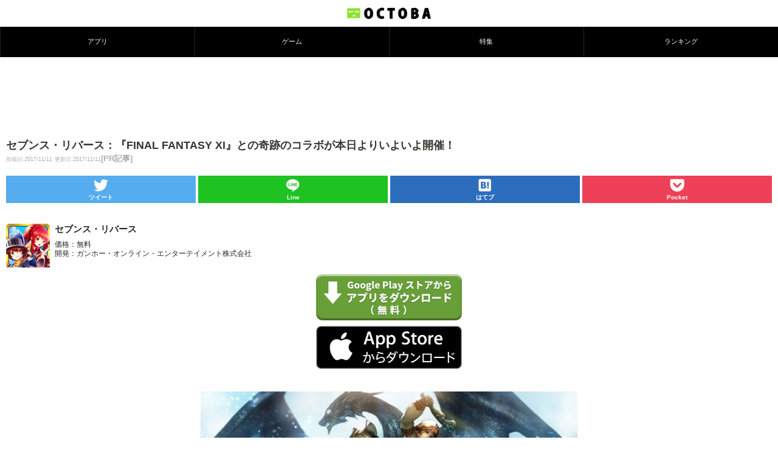

--- FILE ---
content_type: text/html; charset=utf-8
request_url: https://www.google.com/recaptcha/api2/aframe
body_size: 226
content:
<!DOCTYPE HTML><html><head><meta http-equiv="content-type" content="text/html; charset=UTF-8"></head><body><script nonce="EAhLvTNsT6ZNFJIR6SYP5A">/** Anti-fraud and anti-abuse applications only. See google.com/recaptcha */ try{var clients={'sodar':'https://pagead2.googlesyndication.com/pagead/sodar?'};window.addEventListener("message",function(a){try{if(a.source===window.parent){var b=JSON.parse(a.data);var c=clients[b['id']];if(c){var d=document.createElement('img');d.src=c+b['params']+'&rc='+(localStorage.getItem("rc::a")?sessionStorage.getItem("rc::b"):"");window.document.body.appendChild(d);sessionStorage.setItem("rc::e",parseInt(sessionStorage.getItem("rc::e")||0)+1);localStorage.setItem("rc::h",'1768590744058');}}}catch(b){}});window.parent.postMessage("_grecaptcha_ready", "*");}catch(b){}</script></body></html>